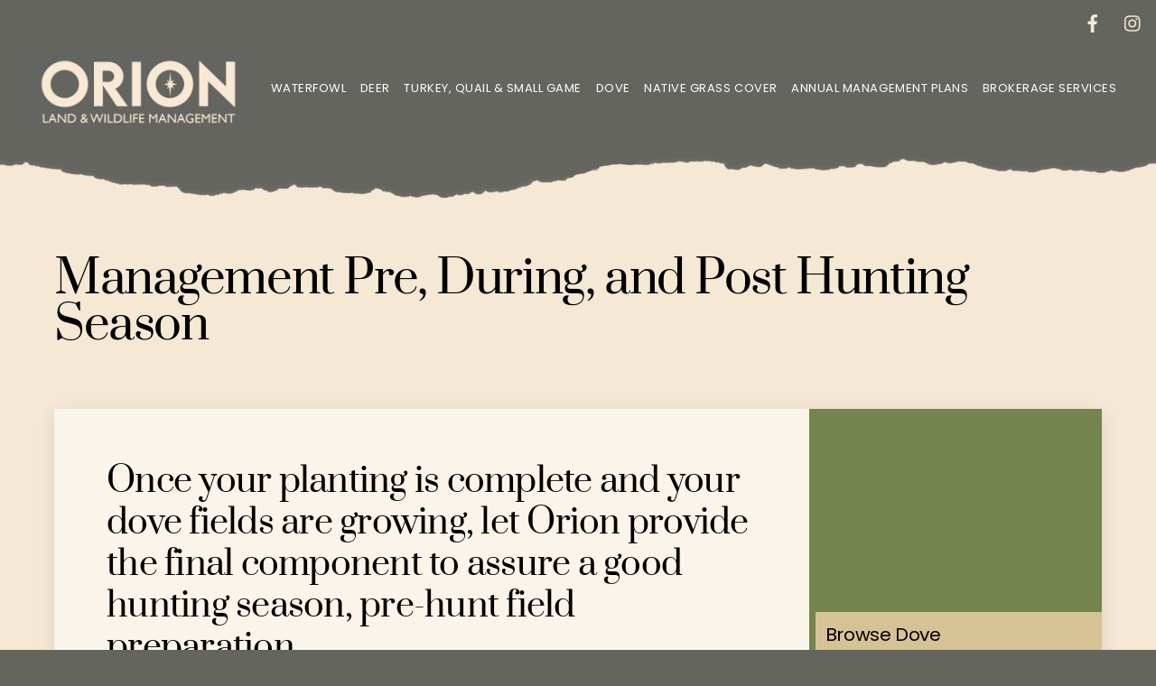

--- FILE ---
content_type: text/html;charset=UTF-8
request_url: https://www.orionwildlife.com/dove/management-pre-during-and-post-hunting-season/
body_size: 54990
content:
<!--THEMIFY CACHE--><!DOCTYPE html><html lang="en-US"><head><meta charset="UTF-8"><meta name="viewport" content="width=device-width, initial-scale=1, minimum-scale=1"><title>Management Pre, During, and Post Hunting Season &#8211; Orion Wildlife</title><meta name='robots' content='max-image-preview:large' /><style id="tf_lazy_style"> [data-tf-src]{
 opacity:0
 }
 .tf_svg_lazy{
 transition:filter .3s linear!important;filter:blur(25px);opacity:1;
 transform:translateZ(0)
 }
 .tf_svg_lazy_loaded{
 filter:blur(0)
 }
 .module[data-lazy],.module[data-lazy] .ui,.module_row[data-lazy]:not(.tb_first),.module_row[data-lazy]:not(.tb_first)>.row_inner,.module_row:not(.tb_first) .module_column[data-lazy],.module_row:not(.tb_first) .module_subrow[data-lazy],.module_subrow[data-lazy]>.subrow_inner{
 background-image:none!important
 }
 </style><noscript><style>[data-tf-src]{
 display:none!important
 }
 .tf_svg_lazy{
 filter:none!important;
 opacity:1!important
 }</style></noscript><style id="tf_lazy_common"> /*chrome bug,prevent run transition on the page loading*/
 body:not(.page-loaded),body:not(.page-loaded) #header,body:not(.page-loaded) a,body:not(.page-loaded) img,body:not(.page-loaded) figure,body:not(.page-loaded) div,body:not(.page-loaded) i,body:not(.page-loaded) li,body:not(.page-loaded) span,body:not(.page-loaded) ul{
 animation:none!important;
 transition:none!important
 }
 body:not(.page-loaded) #main-nav li .sub-menu{
 display:none
 }
 img{
 max-width:100%;
 height:auto
 }
 .tf_fa{display:inline-block;width:1em;height:1em;stroke-width:0;stroke:currentColor;overflow:visible;fill:currentColor;pointer-events:none;vertical-align:middle}#tf_svg symbol{overflow:visible}.tf_lazy{position:relative;visibility:visible;display:block;opacity:.3}.wow .tf_lazy{visibility:hidden;opacity:1;position:static;display:inline}div.tf_audio_lazy audio{visibility:hidden;height:0;display:inline}.mejs-container{visibility:visible}.tf_iframe_lazy{transition:opacity .3s ease-in-out;min-height:10px}.tf_carousel .tf_swiper-wrapper{display:flex}.tf_carousel .tf_swiper-slide{flex-shrink:0;opacity:0}.tf_carousel .tf_lazy{contain:none}.tf_swiper-wrapper>br,.tf_lazy.tf_swiper-wrapper .tf_lazy:after,.tf_lazy.tf_swiper-wrapper .tf_lazy:before{display:none}.tf_lazy:after,.tf_lazy:before{content:'';display:inline-block;position:absolute;width:10px!important;height:10px!important;margin:0 3px;top:50%!important;right:50%!important;left:auto!important;border-radius:100%;background-color:currentColor;visibility:visible;animation:tf-hrz-loader infinite .75s cubic-bezier(.2,.68,.18,1.08)}.tf_lazy:after{width:6px!important;height:6px!important;right:auto!important;left:50%!important;margin-top:3px;animation-delay:-.4s}@keyframes tf-hrz-loader{0%{transform:scale(1);opacity:1}50%{transform:scale(.1);opacity:.6}100%{transform:scale(1);opacity:1}}.tf_lazy_lightbox{position:fixed;background:rgba(11,11,11,.8);color:#ccc;top:0;left:0;display:flex;align-items:center;justify-content:center;z-index:999}.tf_lazy_lightbox .tf_lazy:after,.tf_lazy_lightbox .tf_lazy:before{background:#fff}.tf_video_lazy video{width:100%;height:100%;position:static;object-fit:cover}
 </style><noscript><style>body:not(.page-loaded) #main-nav li .sub-menu{
 display:block
 }</style></noscript><link rel="prefetch" href="https://www.orionwildlife.com/wp-content/themes/themify-ultra/js/themify.script.min.js?ver=5.7.4" as="script" importance="low"/><link rel="prefetch" href="https://www.orionwildlife.com/wp-content/themes/themify-ultra/themify/js/modules/themify.sidemenu.min.js?ver=5.6.7" as="script" importance="low"/><link rel="preload" href="https://www.orionwildlife.com/wp-content/themes/themify-ultra/themify/themify-builder/js/themify.builder.script.min.js?ver=5.6.7" as="script" importance="low"/><link rel="preload" href="https://www.orionwildlife.com/wp-content/uploads/OrionNewLogo11-color-e1648558460736.jpg" as="image"/><link rel="prefetch" href="https://www.orionwildlife.com/wp-content/themes/themify-ultra/themify/themify-builder/js/modules/menu.min.js?ver=5.6.7" as="script" importance="low"/><link rel="preload" href="https://www.orionwildlife.com/wp-content/uploads/OrionNewLogoSquareSplit-ColorDark_transparent.png" as="image"/><link rel="preload" href="https://fonts.gstatic.com/s/poppins/v24/pxiGyp8kv8JHgFVrJJLucHtA.woff2" as="font" type="font/woff2" crossorigin importance="high"/><link rel="preload" href="https://fonts.gstatic.com/s/poppins/v24/pxiDyp8kv8JHgFVrJJLmr19VF9eO.woff2" as="font" type="font/woff2" crossorigin importance="high"/><link rel="preload" href="https://fonts.gstatic.com/s/poppins/v24/pxiDyp8kv8JHgFVrJJLmy15VF9eO.woff2" as="font" type="font/woff2" crossorigin importance="high"/><link rel="preload" href="https://fonts.gstatic.com/s/poppins/v24/pxiEyp8kv8JHgFVrJJfecg.woff2" as="font" type="font/woff2" crossorigin importance="high"/><link rel="preload" href="https://fonts.gstatic.com/s/poppins/v24/pxiByp8kv8JHgFVrLEj6Z1xlFQ.woff2" as="font" type="font/woff2" crossorigin importance="high"/><link rel="preload" href="https://fonts.gstatic.com/s/poppins/v24/pxiByp8kv8JHgFVrLCz7Z1xlFQ.woff2" as="font" type="font/woff2" crossorigin importance="high"/><link rel="preload" href="https://fonts.gstatic.com/s/prata/v22/6xKhdSpbNNCT-sWPCm4.woff2" as="font" type="font/woff2" crossorigin importance="high"/><link rel="preload" importance="high" href="https://www.orionwildlife.com/wp-content/uploads/themify-concate/687411196/themify-116941324.min.css" as="style"><link importance="high" id="themify_concate-css" rel="stylesheet" href="https://www.orionwildlife.com/wp-content/uploads/themify-concate/687411196/themify-116941324.min.css"><link rel="preconnect" href="https://fonts.gstatic.com" crossorigin/><link rel="dns-prefetch" href="//www.google-analytics.com"/><link rel="alternate" type="application/rss+xml" title="Orion Wildlife &raquo; Feed" href="https://www.orionwildlife.com/feed/" /><link rel="alternate" type="application/rss+xml" title="Orion Wildlife &raquo; Comments Feed" href="https://www.orionwildlife.com/comments/feed/" /><link rel="alternate" title="oEmbed (JSON)" type="application/json+oembed" href="https://www.orionwildlife.com/wp-json/oembed/1.0/embed?url=https%3A%2F%2Fwww.orionwildlife.com%2Fdove%2Fmanagement-pre-during-and-post-hunting-season%2F" /><link rel="alternate" title="oEmbed (XML)" type="text/xml+oembed" href="https://www.orionwildlife.com/wp-json/oembed/1.0/embed?url=https%3A%2F%2Fwww.orionwildlife.com%2Fdove%2Fmanagement-pre-during-and-post-hunting-season%2F&#038;format=xml" /><style id='wp-img-auto-sizes-contain-inline-css'>img:is([sizes=auto i],[sizes^="auto," i]){contain-intrinsic-size:3000px 1500px}
/*# sourceURL=wp-img-auto-sizes-contain-inline-css */</style><style id='classic-theme-styles-inline-css'>/*! This file is auto-generated */
.wp-block-button__link{color:#fff;background-color:#32373c;border-radius:9999px;box-shadow:none;text-decoration:none;padding:calc(.667em + 2px) calc(1.333em + 2px);font-size:1.125em}.wp-block-file__button{background:#32373c;color:#fff;text-decoration:none}
/*# sourceURL=/wp-includes/css/classic-themes.min.css */</style><script src="https://www.orionwildlife.com/wp-includes/js/jquery/jquery.min.js?ver=3.7.1" id="jquery-core-js"></script><link rel="https://api.w.org/" href="https://www.orionwildlife.com/wp-json/" /><link rel="alternate" title="JSON" type="application/json" href="https://www.orionwildlife.com/wp-json/wp/v2/pages/133" /><link rel="EditURI" type="application/rsd+xml" title="RSD" href="https://www.orionwildlife.com/xmlrpc.php?rsd" /><link rel="canonical" href="https://www.orionwildlife.com/dove/management-pre-during-and-post-hunting-season/" /><link rel='shortlink' href='https://www.orionwildlife.com/?p=133' /><style>@keyframes themifyAnimatedBG{
 0%{background-color:#33baab}100%{background-color:#e33b9e}50%{background-color:#4961d7}33.3%{background-color:#2ea85c}25%{background-color:#2bb8ed}20%{background-color:#dd5135}
 }
 .page-loaded .module_row.animated-bg{
 animation:themifyAnimatedBG 30000ms infinite alternate
 }</style><!-- Global site tag (gtag.js) - Google Analytics --><script async src="https://www.googletagmanager.com/gtag/js?id=G-XVM5N7TGPL"></script><script> window.dataLayer = window.dataLayer || [];
 function gtag(){dataLayer.push(arguments);}
 gtag('js', new Date());

 gtag('config', 'G-XVM5N7TGPL');</script><style id="tb_inline_styles">.tb_animation_on{overflow-x:hidden}.themify_builder .wow{visibility:hidden;animation-fill-mode:both}.themify_builder .tf_lax_done{transition-duration:.8s;transition-timing-function:cubic-bezier(.165,.84,.44,1)}[data-sticky-active].tb_sticky_scroll_active{z-index:1}[data-sticky-active].tb_sticky_scroll_active .hide-on-stick{display:none}@media screen and (min-width:1025px){.hide-desktop{width:0!important;height:0!important;padding:0!important;visibility:hidden!important;margin:0!important;display:table-column!important;background:none!important}}@media screen and (min-width:769px) and (max-width:1024px){.hide-tablet_landscape{width:0!important;height:0!important;padding:0!important;visibility:hidden!important;margin:0!important;display:table-column!important;background:none!important}}@media screen and (min-width:481px) and (max-width:768px){.hide-tablet{width:0!important;height:0!important;padding:0!important;visibility:hidden!important;margin:0!important;display:table-column!important;background:none!important}}@media screen and (max-width:480px){.hide-mobile{width:0!important;height:0!important;padding:0!important;visibility:hidden!important;margin:0!important;display:table-column!important;background:none!important}}</style><noscript><style>.themify_builder .wow,.wow .tf_lazy{visibility:visible!important}</style></noscript><style id='global-styles-inline-css'>:root{--wp--preset--aspect-ratio--square: 1;--wp--preset--aspect-ratio--4-3: 4/3;--wp--preset--aspect-ratio--3-4: 3/4;--wp--preset--aspect-ratio--3-2: 3/2;--wp--preset--aspect-ratio--2-3: 2/3;--wp--preset--aspect-ratio--16-9: 16/9;--wp--preset--aspect-ratio--9-16: 9/16;--wp--preset--color--black: #000000;--wp--preset--color--cyan-bluish-gray: #abb8c3;--wp--preset--color--white: #ffffff;--wp--preset--color--pale-pink: #f78da7;--wp--preset--color--vivid-red: #cf2e2e;--wp--preset--color--luminous-vivid-orange: #ff6900;--wp--preset--color--luminous-vivid-amber: #fcb900;--wp--preset--color--light-green-cyan: #7bdcb5;--wp--preset--color--vivid-green-cyan: #00d084;--wp--preset--color--pale-cyan-blue: #8ed1fc;--wp--preset--color--vivid-cyan-blue: #0693e3;--wp--preset--color--vivid-purple: #9b51e0;--wp--preset--gradient--vivid-cyan-blue-to-vivid-purple: linear-gradient(135deg,rgb(6,147,227) 0%,rgb(155,81,224) 100%);--wp--preset--gradient--light-green-cyan-to-vivid-green-cyan: linear-gradient(135deg,rgb(122,220,180) 0%,rgb(0,208,130) 100%);--wp--preset--gradient--luminous-vivid-amber-to-luminous-vivid-orange: linear-gradient(135deg,rgb(252,185,0) 0%,rgb(255,105,0) 100%);--wp--preset--gradient--luminous-vivid-orange-to-vivid-red: linear-gradient(135deg,rgb(255,105,0) 0%,rgb(207,46,46) 100%);--wp--preset--gradient--very-light-gray-to-cyan-bluish-gray: linear-gradient(135deg,rgb(238,238,238) 0%,rgb(169,184,195) 100%);--wp--preset--gradient--cool-to-warm-spectrum: linear-gradient(135deg,rgb(74,234,220) 0%,rgb(151,120,209) 20%,rgb(207,42,186) 40%,rgb(238,44,130) 60%,rgb(251,105,98) 80%,rgb(254,248,76) 100%);--wp--preset--gradient--blush-light-purple: linear-gradient(135deg,rgb(255,206,236) 0%,rgb(152,150,240) 100%);--wp--preset--gradient--blush-bordeaux: linear-gradient(135deg,rgb(254,205,165) 0%,rgb(254,45,45) 50%,rgb(107,0,62) 100%);--wp--preset--gradient--luminous-dusk: linear-gradient(135deg,rgb(255,203,112) 0%,rgb(199,81,192) 50%,rgb(65,88,208) 100%);--wp--preset--gradient--pale-ocean: linear-gradient(135deg,rgb(255,245,203) 0%,rgb(182,227,212) 50%,rgb(51,167,181) 100%);--wp--preset--gradient--electric-grass: linear-gradient(135deg,rgb(202,248,128) 0%,rgb(113,206,126) 100%);--wp--preset--gradient--midnight: linear-gradient(135deg,rgb(2,3,129) 0%,rgb(40,116,252) 100%);--wp--preset--font-size--small: 13px;--wp--preset--font-size--medium: 20px;--wp--preset--font-size--large: 36px;--wp--preset--font-size--x-large: 42px;--wp--preset--spacing--20: 0.44rem;--wp--preset--spacing--30: 0.67rem;--wp--preset--spacing--40: 1rem;--wp--preset--spacing--50: 1.5rem;--wp--preset--spacing--60: 2.25rem;--wp--preset--spacing--70: 3.38rem;--wp--preset--spacing--80: 5.06rem;--wp--preset--shadow--natural: 6px 6px 9px rgba(0, 0, 0, 0.2);--wp--preset--shadow--deep: 12px 12px 50px rgba(0, 0, 0, 0.4);--wp--preset--shadow--sharp: 6px 6px 0px rgba(0, 0, 0, 0.2);--wp--preset--shadow--outlined: 6px 6px 0px -3px rgb(255, 255, 255), 6px 6px rgb(0, 0, 0);--wp--preset--shadow--crisp: 6px 6px 0px rgb(0, 0, 0);}:where(.is-layout-flex){gap: 0.5em;}:where(.is-layout-grid){gap: 0.5em;}body .is-layout-flex{display: flex;}.is-layout-flex{flex-wrap: wrap;align-items: center;}.is-layout-flex > :is(*, div){margin: 0;}body .is-layout-grid{display: grid;}.is-layout-grid > :is(*, div){margin: 0;}:where(.wp-block-columns.is-layout-flex){gap: 2em;}:where(.wp-block-columns.is-layout-grid){gap: 2em;}:where(.wp-block-post-template.is-layout-flex){gap: 1.25em;}:where(.wp-block-post-template.is-layout-grid){gap: 1.25em;}.has-black-color{color: var(--wp--preset--color--black) !important;}.has-cyan-bluish-gray-color{color: var(--wp--preset--color--cyan-bluish-gray) !important;}.has-white-color{color: var(--wp--preset--color--white) !important;}.has-pale-pink-color{color: var(--wp--preset--color--pale-pink) !important;}.has-vivid-red-color{color: var(--wp--preset--color--vivid-red) !important;}.has-luminous-vivid-orange-color{color: var(--wp--preset--color--luminous-vivid-orange) !important;}.has-luminous-vivid-amber-color{color: var(--wp--preset--color--luminous-vivid-amber) !important;}.has-light-green-cyan-color{color: var(--wp--preset--color--light-green-cyan) !important;}.has-vivid-green-cyan-color{color: var(--wp--preset--color--vivid-green-cyan) !important;}.has-pale-cyan-blue-color{color: var(--wp--preset--color--pale-cyan-blue) !important;}.has-vivid-cyan-blue-color{color: var(--wp--preset--color--vivid-cyan-blue) !important;}.has-vivid-purple-color{color: var(--wp--preset--color--vivid-purple) !important;}.has-black-background-color{background-color: var(--wp--preset--color--black) !important;}.has-cyan-bluish-gray-background-color{background-color: var(--wp--preset--color--cyan-bluish-gray) !important;}.has-white-background-color{background-color: var(--wp--preset--color--white) !important;}.has-pale-pink-background-color{background-color: var(--wp--preset--color--pale-pink) !important;}.has-vivid-red-background-color{background-color: var(--wp--preset--color--vivid-red) !important;}.has-luminous-vivid-orange-background-color{background-color: var(--wp--preset--color--luminous-vivid-orange) !important;}.has-luminous-vivid-amber-background-color{background-color: var(--wp--preset--color--luminous-vivid-amber) !important;}.has-light-green-cyan-background-color{background-color: var(--wp--preset--color--light-green-cyan) !important;}.has-vivid-green-cyan-background-color{background-color: var(--wp--preset--color--vivid-green-cyan) !important;}.has-pale-cyan-blue-background-color{background-color: var(--wp--preset--color--pale-cyan-blue) !important;}.has-vivid-cyan-blue-background-color{background-color: var(--wp--preset--color--vivid-cyan-blue) !important;}.has-vivid-purple-background-color{background-color: var(--wp--preset--color--vivid-purple) !important;}.has-black-border-color{border-color: var(--wp--preset--color--black) !important;}.has-cyan-bluish-gray-border-color{border-color: var(--wp--preset--color--cyan-bluish-gray) !important;}.has-white-border-color{border-color: var(--wp--preset--color--white) !important;}.has-pale-pink-border-color{border-color: var(--wp--preset--color--pale-pink) !important;}.has-vivid-red-border-color{border-color: var(--wp--preset--color--vivid-red) !important;}.has-luminous-vivid-orange-border-color{border-color: var(--wp--preset--color--luminous-vivid-orange) !important;}.has-luminous-vivid-amber-border-color{border-color: var(--wp--preset--color--luminous-vivid-amber) !important;}.has-light-green-cyan-border-color{border-color: var(--wp--preset--color--light-green-cyan) !important;}.has-vivid-green-cyan-border-color{border-color: var(--wp--preset--color--vivid-green-cyan) !important;}.has-pale-cyan-blue-border-color{border-color: var(--wp--preset--color--pale-cyan-blue) !important;}.has-vivid-cyan-blue-border-color{border-color: var(--wp--preset--color--vivid-cyan-blue) !important;}.has-vivid-purple-border-color{border-color: var(--wp--preset--color--vivid-purple) !important;}.has-vivid-cyan-blue-to-vivid-purple-gradient-background{background: var(--wp--preset--gradient--vivid-cyan-blue-to-vivid-purple) !important;}.has-light-green-cyan-to-vivid-green-cyan-gradient-background{background: var(--wp--preset--gradient--light-green-cyan-to-vivid-green-cyan) !important;}.has-luminous-vivid-amber-to-luminous-vivid-orange-gradient-background{background: var(--wp--preset--gradient--luminous-vivid-amber-to-luminous-vivid-orange) !important;}.has-luminous-vivid-orange-to-vivid-red-gradient-background{background: var(--wp--preset--gradient--luminous-vivid-orange-to-vivid-red) !important;}.has-very-light-gray-to-cyan-bluish-gray-gradient-background{background: var(--wp--preset--gradient--very-light-gray-to-cyan-bluish-gray) !important;}.has-cool-to-warm-spectrum-gradient-background{background: var(--wp--preset--gradient--cool-to-warm-spectrum) !important;}.has-blush-light-purple-gradient-background{background: var(--wp--preset--gradient--blush-light-purple) !important;}.has-blush-bordeaux-gradient-background{background: var(--wp--preset--gradient--blush-bordeaux) !important;}.has-luminous-dusk-gradient-background{background: var(--wp--preset--gradient--luminous-dusk) !important;}.has-pale-ocean-gradient-background{background: var(--wp--preset--gradient--pale-ocean) !important;}.has-electric-grass-gradient-background{background: var(--wp--preset--gradient--electric-grass) !important;}.has-midnight-gradient-background{background: var(--wp--preset--gradient--midnight) !important;}.has-small-font-size{font-size: var(--wp--preset--font-size--small) !important;}.has-medium-font-size{font-size: var(--wp--preset--font-size--medium) !important;}.has-large-font-size{font-size: var(--wp--preset--font-size--large) !important;}.has-x-large-font-size{font-size: var(--wp--preset--font-size--x-large) !important;}
/*# sourceURL=global-styles-inline-css */</style></head><body class="wp-singular page-template-default page page-id-133 page-child parent-pageid-92 wp-theme-themify-ultra wp-child-theme-themify-ultra-child skin-lifestyle sidebar-none default_width no-home tb_animation_on ready-view header-top-bar fixed-header-enabled footer-left-col tagline-off search-off filter-hover-none filter-featured-only sidemenu-active no-rounded-image no-rounded-input"><a class="screen-reader-text skip-to-content" href="#content">Skip to content</a><div id="pagewrap" class="tf_box hfeed site"><div id="headerwrap" class=' tf_box tf_w'><div class="header-icons tf_hide"><a id="menu-icon" class="tf_inline_b tf_text_dec" href="#mobile-menu" aria-label="Menu"><span class="menu-icon-inner tf_inline_b tf_vmiddle tf_overflow"></span><span class="screen-reader-text">Menu</span></a></div><header id="header" class="tf_box pagewidth tf_clearfix" itemscope="itemscope" itemtype="https://schema.org/WPHeader"><!-- hook content: themify_header_start --><div class="tb_layout_part_wrap tf_w"><!--themify_builder_content--><div class="themify_builder_content themify_builder_content-636 themify_builder not_editable_builder" data-postid="636"><!-- module_row --><div data-css_id="7c3o123" data-lazy="1" class="module_row themify_builder_row fullwidth tb_7c3o123 tb_first tf_clearfix" ><div class="row_inner col_align_top col-count-1 tf_box tf_w tf_rel"><div data-lazy="1" class="module_column tb-column col-full first tb_x0d9124 tf_box"><div class="tb-column-inner tf_box tf_w"><!-- module widget --><div class="module module-widget tb_hazi778 " data-lazy="1"><div class="widget themify-social-links"><ul class="social-links horizontal"><li class="social-link-item facebook font-icon icon-medium"><a href="https://www.facebook.com/Orion-Land-Wildlife-Management-100512749253197" aria-label="facebook" target="_blank" rel="noopener"><em style="color:rgba(245, 232, 213, 1);"><svg aria-label="Facebook" role="img" class="tf_fa tf-fab-facebook"><use href="#tf-fab-facebook"></use></svg></em></a></li><!-- /themify-link-item --><li class="social-link-item instagram font-icon icon-medium"><a href="https://www.instagram.com/orionwildlife" aria-label="instagram" target="_blank" rel="noopener"><em style="color:rgba(245, 232, 213, 1);"><svg aria-label="Instagram" role="img" class="tf_fa tf-fab-instagram"><use href="#tf-fab-instagram"></use></svg></em></a></li><!-- /themify-link-item --></ul></div></div><!-- /module widget --></div></div></div><!-- /row_inner --></div><!-- /module_row --></div><!--/themify_builder_content--></div><!-- /hook content: themify_header_start --><div class="header-bar tf_box"><div id="site-logo"><a href="https://www.orionwildlife.com" title="Orion Wildlife"><img src="https://www.orionwildlife.com/wp-content/uploads/OrionNewLogo11-color-e1648558460736.jpg" alt="Orion Wildlife" title="OrionNewLogo11-color" width="250" height="" class="site-logo-image" data-tf-not-load="1" importance="high"></a></div></div><!-- /.header-bar --><div id="mobile-menu" class="sidemenu sidemenu-off tf_scrollbar"><div class="navbar-wrapper tf_clearfix"><div class="social-widget tf_inline_b tf_vmiddle"></div><!-- /.social-widget --><nav id="main-nav-wrap" itemscope="itemscope" itemtype="https://schema.org/SiteNavigationElement"><ul id="main-nav" class="main-nav tf_clearfix tf_box"><li class="menu-item-page-86 menu-item menu-item-type-post_type menu-item-object-page menu-item-has-children has-sub-menu menu-item-160" aria-haspopup="true"><a href="https://www.orionwildlife.com/waterfowl/">Waterfowl<span class="child-arrow"></span></a><ul class="sub-menu"><li class="menu-item-page-98 menu-item menu-item-type-post_type menu-item-object-page menu-item-163 menu-page-98-parent-160" ><a href="https://www.orionwildlife.com/waterfowl/impoundment-construction/">Impoundment Construction</a></li><li class="menu-item-page-100 menu-item menu-item-type-post_type menu-item-object-page menu-item-164 menu-page-100-parent-160" ><a href="https://www.orionwildlife.com/waterfowl/impoundment-planting/">Impoundment Planting</a></li><li class="menu-item-page-102 menu-item menu-item-type-post_type menu-item-object-page menu-item-165 menu-page-102-parent-160" ><a href="https://www.orionwildlife.com/waterfowl/wells-water-delivery-systems-power-delivery/">Wells, Water Delivery Systems &#038; Power Delivery</a></li><li class="menu-item-page-104 menu-item menu-item-type-post_type menu-item-object-page menu-item-162 menu-page-104-parent-160" ><a href="https://www.orionwildlife.com/waterfowl/blind-construction-placement-bushing/">Blind Construction, Placement &#038; Bushing</a></li><li class="menu-item-page-106 menu-item menu-item-type-post_type menu-item-object-page menu-item-161 menu-page-106-parent-160" ><a href="https://www.orionwildlife.com/waterfowl/annual-farm-management-plan-waterfowl/">Annual Farm Management Plan – Waterfowl</a></li></ul></li><li class="menu-item-page-88 menu-item menu-item-type-post_type menu-item-object-page menu-item-has-children has-sub-menu menu-item-156" aria-haspopup="true"><a href="https://www.orionwildlife.com/deer/">Deer<span class="child-arrow"></span></a><ul class="sub-menu"><li class="menu-item-page-108 menu-item menu-item-type-post_type menu-item-object-page menu-item-168 menu-page-108-parent-156" ><a href="https://www.orionwildlife.com/deer/field-edge-food-plots/">Field-Edge Food Plots</a></li><li class="menu-item-page-110 menu-item menu-item-type-post_type menu-item-object-page menu-item-169 menu-page-110-parent-156" ><a href="https://www.orionwildlife.com/deer/forested-food-plots/">Forested Food Plots</a></li><li class="menu-item-page-112 menu-item menu-item-type-post_type menu-item-object-page menu-item-170 menu-page-112-parent-156" ><a href="https://www.orionwildlife.com/deer/forested-roadways-and-clearings/">Forested Roadways and Clearings</a></li><li class="menu-item-page-114 menu-item menu-item-type-post_type menu-item-object-page menu-item-171 menu-page-114-parent-156" ><a href="https://www.orionwildlife.com/deer/native-warm-season-grass-planting/">Native Warm Season Grass Planting</a></li><li class="menu-item-page-116 menu-item menu-item-type-post_type menu-item-object-page menu-item-167 menu-page-116-parent-156" ><a href="https://www.orionwildlife.com/deer/deer-stand-placement/">Deer Stand Placement</a></li><li class="menu-item-page-118 menu-item menu-item-type-post_type menu-item-object-page menu-item-166 menu-page-118-parent-156" ><a href="https://www.orionwildlife.com/deer/annual-farm-management-plan-deer/">Annual Farm Management Plan – Deer</a></li></ul></li><li class="menu-item-page-90 menu-item menu-item-type-post_type menu-item-object-page menu-item-has-children has-sub-menu menu-item-159" aria-haspopup="true"><a href="https://www.orionwildlife.com/turkey-quail-small-game/">Turkey, Quail &#038; Small Game<span class="child-arrow"></span></a><ul class="sub-menu"><li class="menu-item-page-123 menu-item menu-item-type-post_type menu-item-object-page menu-item-173 menu-page-123-parent-159" ><a href="https://www.orionwildlife.com/turkey-quail-small-game/field-edge-food-plots/">Field-Edge Food Plots</a></li><li class="menu-item-page-125 menu-item menu-item-type-post_type menu-item-object-page menu-item-174 menu-page-125-parent-159" ><a href="https://www.orionwildlife.com/turkey-quail-small-game/native-warm-season-grass-planting/">Native Warm Season Grass Planting</a></li><li class="menu-item-page-127 menu-item menu-item-type-post_type menu-item-object-page menu-item-172 menu-page-127-parent-159" ><a href="https://www.orionwildlife.com/turkey-quail-small-game/annual-farm-management-plan-for-turkey-quail-and-small-game/">Annual Farm Management Plan For Turkey, Quail and Small Game</a></li></ul></li><li class="menu-item-page-92 menu-item menu-item-type-post_type menu-item-object-page current-page-ancestor current-menu-ancestor current-menu-parent current-page-parent current_page_parent current_page_ancestor menu-item-has-children has-sub-menu menu-item-157" aria-haspopup="true"><a href="https://www.orionwildlife.com/dove/">Dove<span class="child-arrow"></span></a><ul class="sub-menu"><li class="menu-item-page-129 menu-item menu-item-type-post_type menu-item-object-page menu-item-175 menu-page-129-parent-157" ><a href="https://www.orionwildlife.com/dove/dove-field-location-and-design/">Dove Field Location and Design</a></li><li class="menu-item-page-131 menu-item menu-item-type-post_type menu-item-object-page menu-item-177 menu-page-131-parent-157" ><a href="https://www.orionwildlife.com/dove/planting-and-weed-control/">Planting and Weed Control</a></li><li class="menu-item-page-133 menu-item menu-item-type-post_type menu-item-object-page current-menu-item page_item page-item-133 current_page_item menu-item-176 menu-page-133-parent-157" ><a href="https://www.orionwildlife.com/dove/management-pre-during-and-post-hunting-season/">Management Pre, During, and Post Hunting Season</a></li></ul></li><li class="menu-item-page-94 menu-item menu-item-type-post_type menu-item-object-page menu-item-has-children has-sub-menu menu-item-158" aria-haspopup="true"><a href="https://www.orionwildlife.com/native-grass-cover/">Native Grass Cover<span class="child-arrow"></span></a><ul class="sub-menu"><li class="menu-item-page-135 menu-item menu-item-type-post_type menu-item-object-page menu-item-180 menu-page-135-parent-158" ><a href="https://www.orionwildlife.com/native-grass-cover/species-selection-and-planting/">Species Selection and Planting</a></li><li class="menu-item-page-137 menu-item menu-item-type-post_type menu-item-object-page menu-item-178 menu-page-137-parent-158" ><a href="https://www.orionwildlife.com/native-grass-cover/herbicide-application/">Herbicide Application</a></li></ul></li><li class="menu-item-page-96 menu-item menu-item-type-post_type menu-item-object-page menu-item-has-children has-sub-menu menu-item-155" aria-haspopup="true"><a href="https://www.orionwildlife.com/annual-management-plans/">Annual Management Plans<span class="child-arrow"></span></a><ul class="sub-menu"><li class="menu-item-page-141 menu-item menu-item-type-post_type menu-item-object-page menu-item-184 menu-page-141-parent-155" ><a href="https://www.orionwildlife.com/annual-management-plans/overall-farming-operation/">Overall Farming Operation</a></li><li class="menu-item-page-143 menu-item menu-item-type-post_type menu-item-object-page menu-item-182 menu-page-143-parent-155" ><a href="https://www.orionwildlife.com/annual-management-plans/custom-harvesting-plans-to-provide-winter-forage/">Custom Harvesting Plans to Provide Winter Forage</a></li><li class="menu-item-page-145 menu-item menu-item-type-post_type menu-item-object-page menu-item-185 menu-page-145-parent-155" ><a href="https://www.orionwildlife.com/annual-management-plans/conservation-program-assistance/">Conservation Program Assistance</a></li><li class="menu-item-page-147 menu-item menu-item-type-post_type menu-item-object-page menu-item-181 menu-page-147-parent-155" ><a href="https://www.orionwildlife.com/annual-management-plans/conservation-easement-assistance/">Conservation Easement Assistance</a></li><li class="menu-item-page-149 menu-item menu-item-type-post_type menu-item-object-page menu-item-183 menu-page-149-parent-155" ><a href="https://www.orionwildlife.com/annual-management-plans/farm-access-roads-drainage-and-landscaping/">Farm Access, Roads &#038; Drainage, and Landscaping</a></li><li class="menu-item-page-139 menu-item menu-item-type-post_type menu-item-object-page menu-item-581 menu-page-139-parent-155" ><a href="https://www.orionwildlife.com/annual-management-plans/prescribed-burn-planning/">Prescribed Burn Planning</a></li></ul></li><li class="menu-item-custom-644 menu-item menu-item-type-custom menu-item-object-custom menu-item-has-children has-sub-menu menu-item-644" aria-haspopup="true"><a href="#">Brokerage Services<span class="child-arrow"></span></a><ul class="sub-menu"><li class="menu-item-page-610 menu-item menu-item-type-post_type menu-item-object-page menu-item-653 menu-page-610-parent-644" ><a href="https://www.orionwildlife.com/brokerage-services/">Orion x The Land Group</a></li><li class="menu-item-custom-645 menu-item menu-item-type-custom menu-item-object-custom menu-item-645 menu-custom-645-parent-644" ><a target="_blank" href="https://search.thelandgroup.com/idx/search/advanced">Inventory</a></li><li class="menu-item-custom-646 menu-item menu-item-type-custom menu-item-object-custom menu-item-646 menu-custom-646-parent-644" ><a target="_blank" href="https://thelandgroup.com/we-sell-dirt/">Start Your Land Search</a></li></ul></li></ul></nav><!-- /#main-nav-wrap --></div><!-- /header-widgets --><a id="menu-icon-close" aria-label="Close menu" class="tf_close tf_hide" href="#"><span class="screen-reader-text">Close Menu</span></a></div><!-- #mobile-menu --><!-- /#mobile-menu --></header><!-- /#header --><!-- hook content: themify_header_after --><div class="tb_layout_part_wrap tf_w"><!--themify_builder_content--><div class="themify_builder_content themify_builder_content-190 themify_builder not_editable_builder" data-postid="190"><!-- module_row --><div data-lazy="1" class="module_row themify_builder_row fullcover tb_k0ju471 tf_clearfix" ><div class="row_inner col_align_top col-count-1 tf_box tf_w tf_rel"><div data-lazy="1" class="module_column tb-column col-full first tb_jyvd472 tf_box"></div></div><!-- /row_inner --></div><!-- /module_row --></div><!--/themify_builder_content--></div><!-- /hook content: themify_header_after --></div><!-- /#headerwrap --><div id="body" class="tf_box tf_clear tf_mw tf_clearfix"><!-- layout-container --><div id="layout" class="pagewidth tf_box tf_clearfix"><!-- content --><main id="content" class="tf_box tf_clearfix"><div id="page-133" class="type-page"><!-- page-title --><time datetime="2022-02-25"></time><h1 itemprop="name" class="page-title">Management Pre, During, and Post Hunting Season </h1><div class="page-content entry-content"><!--themify_builder_content--><div id="themify_builder_content-133" data-postid="133" class="themify_builder_content themify_builder_content-133 themify_builder tf_clear"><!-- module_row --><div data-lazy="1" class="module_row themify_builder_row tb_fipu344 tf_clearfix" ><div class="row_inner col_align_top col-count-1 tf_box tf_w tf_rel"><div data-lazy="1" class="module_column tb-column col-full first tb_o3xc345 repeat tf_box"><div class="tb-column-inner tf_box tf_w"><div data-lazy="1" class="module_subrow themify_builder_sub_row repeat tb_u15v346 tf_w tf_clearfix"><div class="subrow_inner col_align_middle gutter-none col-count-2 tf_box tf_w" data-basecol="2" data-col_mobile="column-full"><div style="width: 72.06%" data-lazy="1" class="sub_column module_column tf_box col2-1 first tb_cx6f346 repeat" ><div class="tb-column-inner tf_box tf_w"><!-- module fancy heading --><div class="module module-fancy-heading tb_wz6g347 tb_hide_divider" data-lazy="1"><h2 class="fancy-heading tf_textl"><span class="main-head tf_block">Once your planting is complete and your dove fields are growing, let Orion provide the final component to assure a good hunting season, pre-hunt field preparation. </span><span class="sub-head tf_block tf_rel"></span></h2></div><!-- /module fancy heading --><!-- module text --><div class="module module-text tb_s5x0347 " data-lazy="1"><div class="tb_text_wrap"><p>During the late summer your dove field should be kept weed free with spot spraying. Fresh dirt strips should be maintained to provide using dove with grit. And alternative crop strips should be mowed or control burned to provide starter seed. Once the sunflower seed heads have dried, Orion can provide custom mowing or forage chopping to distribute seed over your fields. Orion also offers full field herbicide burn-down service with the use of hi-boy sprayers you prefer your field fully brown at the start of hunting season.</p></div></div><!-- /module text --><!-- module gallery --><div class="module gallery module-gallery tb_yyb6347 layout-slider " data-lazy="1"><div class="tf_swiper-container tf_carousel themify_builder_slider tf_rel tf_overflow"
 data-pager="0"
 data-lazy="1" data-thumbs="tb_yyb6347_thumbs"
 data-effect="cube" 
 data-css_url="https://www.orionwildlife.com/wp-content/themes/themify-ultra/themify/themify-builder/css/modules/sliders/carousel.css,https://www.orionwildlife.com/wp-content/themes/themify-ultra/themify/themify-builder/css/modules/sliders/gallery.css"
 data-auto="4"
 data-pause_hover="0"
 data-controller="0"
 data-speed="1"
 data-wrapvar="1"
 data-slider_nav="0"
 data-height="variable"
 ><div class="tf_swiper-wrapper tf_lazy tf_rel tf_w tf_h tf_textc"><div class="tf_swiper-slide"><div class="slide-inner-wrap"><div class="tf_lazy slide-image gallery-icon"><img fetchpriority="high" decoding="async" width="741" height="300" src="https://www.orionwildlife.com/wp-content/uploads/dove-management-0.jpg" class="wp-post-image wp-image-439" title="dove-management-0" data-tf-not-load="1" alt="dove-management-0" srcset="https://www.orionwildlife.com/wp-content/uploads/dove-management-0.jpg 741w, https://www.orionwildlife.com/wp-content/uploads/dove-management-0-300x121.jpg 300w" sizes="(max-width: 741px) 100vw, 741px" /></div></div></div><div class="tf_swiper-slide"><div class="slide-inner-wrap"><div class="tf_lazy slide-image gallery-icon"><img decoding="async" width="741" height="300" src="https://www.orionwildlife.com/wp-content/uploads/dove-management-1.jpg" class="wp-post-image wp-image-440" title="dove-management-1" data-tf-not-load="1" alt="dove-management-1" srcset="https://www.orionwildlife.com/wp-content/uploads/dove-management-1.jpg 741w, https://www.orionwildlife.com/wp-content/uploads/dove-management-1-300x121.jpg 300w" sizes="(max-width: 741px) 100vw, 741px" /></div></div></div><div class="tf_swiper-slide"><div class="slide-inner-wrap"><div class="tf_lazy slide-image gallery-icon"><img decoding="async" width="741" height="300" src="https://www.orionwildlife.com/wp-content/uploads/dove-management-2-1.jpg" class="wp-post-image wp-image-441" title="dove-management-2" data-tf-not-load="1" alt="dove-management-2" srcset="https://www.orionwildlife.com/wp-content/uploads/dove-management-2-1.jpg 741w, https://www.orionwildlife.com/wp-content/uploads/dove-management-2-1-300x121.jpg 300w" sizes="(max-width: 741px) 100vw, 741px" /></div></div></div><div class="tf_swiper-slide"><div class="slide-inner-wrap"><div class="tf_lazy slide-image gallery-icon"><img decoding="async" width="741" height="300" src="https://www.orionwildlife.com/wp-content/uploads/dove-management-3.jpg" class="wp-post-image wp-image-442" title="dove-management-3" data-tf-not-load="1" alt="dove-management-3" srcset="https://www.orionwildlife.com/wp-content/uploads/dove-management-3.jpg 741w, https://www.orionwildlife.com/wp-content/uploads/dove-management-3-300x121.jpg 300w" sizes="(max-width: 741px) 100vw, 741px" /></div></div></div></div></div></div><!-- /module gallery --></div></div><div style="width: 27.94%" data-lazy="1" class="sub_column module_column tf_box col2-1 last tb_6y4r347 fullcover" ><div class="tb-column-inner tf_box tf_w"><!-- module menu --><div class="module module-menu tb_bm2i348 mobile-menu-slide tf_textl" data-menu-style="mobile-menu-slide" data-menu-breakpoint="0" data-element-id="tb_bm2i348" data-lazy="1"><h3 class="module-title">Browse Dove</h3><div class="module-menu-container tf_textl"><ul id="menu-submenu-dove" class="ui tf_clearfix nav tf_rel vertical transparent "><li id="menu-item-419" class="menu-item-page-129 menu-item menu-item-type-post_type menu-item-object-page menu-item-419"><a href="https://www.orionwildlife.com/dove/dove-field-location-and-design/">Dove Field Location and Design</a></li><li id="menu-item-421" class="menu-item-page-131 menu-item menu-item-type-post_type menu-item-object-page menu-item-421"><a href="https://www.orionwildlife.com/dove/planting-and-weed-control/">Planting and Weed Control</a></li><li id="menu-item-420" class="menu-item-page-133 menu-item menu-item-type-post_type menu-item-object-page current-menu-item page_item page-item-133 current_page_item menu-item-420"><a href="https://www.orionwildlife.com/dove/management-pre-during-and-post-hunting-season/" aria-current="page">Management Pre, During, and Post Hunting Season</a></li></ul></div><style>.mobile-menu-module[data-module="tb_bm2i348"] {
 right: -300px;
 }</style></div><!-- /module menu --></div></div></div></div><!-- /themify_builder_sub_row --></div></div></div><!-- /row_inner --></div><!-- /module_row --></div><!--/themify_builder_content--><!-- /comments --></div><!-- /.post-content --></div><!-- /.type-page --></main><!-- /content --></div><!-- /layout-container --><!-- hook content: themify_layout_after --><div class="tb_layout_part_wrap tf_w"><!--themify_builder_content--><div class="themify_builder_content themify_builder_content-231 themify_builder not_editable_builder" data-postid="231"><!-- module_row --><div data-lazy="1" class="module_row themify_builder_row repeat-x tb_8rpi301 tf_clearfix" ><div class="row_inner col_align_top col-count-1 tf_box tf_w tf_rel"><div data-lazy="1" class="module_column tb-column col-full first tb_ijaw030 tf_box"></div></div><!-- /row_inner --></div><!-- /module_row --></div><!--/themify_builder_content--></div><!-- /hook content: themify_layout_after --></div><!-- /body --><div id="footerwrap" class="tf_box tf_clear "><footer id="footer" class="tf_box pagewidth tf_scrollbar tf_rel tf_clearfix" itemscope="itemscope" itemtype="https://schema.org/WPFooter"><div class="back-top tf_textc tf_clearfix back-top-float back-top-hide"><div class="arrow-up"><a aria-label="Back to top" href="#header"><span class="screen-reader-text">Back To Top</span></a></div></div><div class="main-col first tf_clearfix"><div class="footer-left-wrap first"><div class="footer-logo-wrapper tf_clearfix"><div id="footer-logo"><a href="https://www.orionwildlife.com" title="Orion Wildlife"><img src="https://www.orionwildlife.com/wp-content/uploads/OrionNewLogoSquareSplit-ColorDark_transparent.png" alt="Orion Wildlife" title="OrionNewLogoSquareSplit-ColorDark_transparent" width="170" height="" class="site-logo-image" data-tf-not-load="1" importance="high"></a></div><!-- /footer-logo --></div><div class="social-widget tf_inline_b tf_vmiddle"><div id="text-1013" class="widget widget_text"><div class="textwidget"><p><strong>Mailing Address:</strong><br />PO Box 220<br />Quantico, Maryland 21856</p><p><strong>Shipping Address:</strong><br />6396 Cherrywalk Road<br />Quantico, Maryland 21856</p><p><strong>Phone Numbers:</strong><br />Wireless &#8211; 443.223.4111</p></div></div><div id="themify-social-links-1014" class="widget themify-social-links"><ul class="social-links horizontal"><li class="social-link-item facebook font-icon icon-large"><a href="https://www.facebook.com/Orion-Land-Wildlife-Management-100512749253197" aria-label="facebook" target="_blank" rel="noopener"><em style="color:rgba(245, 232, 213, 1);"><svg aria-label="Facebook" role="img" class="tf_fa tf-fab-facebook"><use href="#tf-fab-facebook"></use></svg></em></a></li><!-- /themify-link-item --><li class="social-link-item instagram font-icon icon-large"><a href="https://www.instagram.com/orionwildlife" aria-label="instagram" target="_blank" rel="noopener"><em style="color:rgba(245, 232, 213, 1);"><svg aria-label="Instagram" role="img" class="tf_fa tf-fab-instagram"><use href="#tf-fab-instagram"></use></svg></em></a></li><!-- /themify-link-item --></ul></div></div><!-- /.social-widget --></div><div class="footer-right-wrap"><div class="footer-nav-wrap"></div><!-- /.footer-nav-wrap --></div></div><div class="section-col tf_clearfix"><div class="footer-widgets-wrap"><div class="footer-widgets tf_clearfix"><div class="col3-1 first tf_box tf_float"><div id="nav_menu-1004" class="widget widget_nav_menu"><h4 class="widgettitle">Browse Management:</h4><div class="menu-footer-navigation-container"><ul id="menu-footer-navigation" class="menu"><li id="menu-item-245" class="menu-item menu-item-type-post_type menu-item-object-page menu-item-245"><a href="https://www.orionwildlife.com/waterfowl/">Waterfowl</a></li><li id="menu-item-241" class="menu-item menu-item-type-post_type menu-item-object-page menu-item-241"><a href="https://www.orionwildlife.com/deer/">Deer</a></li><li id="menu-item-244" class="menu-item menu-item-type-post_type menu-item-object-page menu-item-244"><a href="https://www.orionwildlife.com/turkey-quail-small-game/">Turkey, Quail &#038; Small Game</a></li><li id="menu-item-242" class="menu-item menu-item-type-post_type menu-item-object-page current-page-ancestor menu-item-242"><a href="https://www.orionwildlife.com/dove/">Dove</a></li><li id="menu-item-243" class="menu-item menu-item-type-post_type menu-item-object-page menu-item-243"><a href="https://www.orionwildlife.com/native-grass-cover/">Native Grass Cover</a></li><li id="menu-item-240" class="menu-item menu-item-type-post_type menu-item-object-page menu-item-240"><a href="https://www.orionwildlife.com/annual-management-plans/">Annual Management Plans</a></li><li id="menu-item-709" class="menu-item menu-item-type-post_type menu-item-object-page menu-item-709"><a href="https://www.orionwildlife.com/brokerage-services/">Brokerage Services</a></li></ul></div></div></div><div class="col3-1 tf_box tf_float"><div id="nav_menu-1005" class="widget widget_nav_menu"><h4 class="widgettitle">Browse Orion:</h4><div class="menu-footer-navigation-2-container"><ul id="menu-footer-navigation-2" class="menu"><li id="menu-item-44" class="menu-item menu-item-type-post_type menu-item-object-page menu-item-44"><a href="https://www.orionwildlife.com/about-us/">About Us</a></li><li id="menu-item-246" class="menu-item menu-item-type-post_type menu-item-object-page menu-item-246"><a href="https://www.orionwildlife.com/links/">Links</a></li><li id="menu-item-45" class="menu-item menu-item-type-post_type menu-item-object-page menu-item-45"><a href="https://www.orionwildlife.com/contact/">Contact</a></li></ul></div></div></div><div class="col3-1 tf_box tf_float"><div id="themify-layout-parts-1006" class="widget layout-parts"><h4 class="widgettitle">Download Our Brochure</h4><div class="tb_layout_part_wrap tf_w"><!--themify_builder_content--><div class="themify_builder_content themify_builder_content-250 themify_builder not_editable_builder" data-postid="250"><!-- module_row --><div data-lazy="1" class="module_row themify_builder_row tb_tysa354 tf_clearfix"><div class="row_inner col_align_top col-count-1 tf_box tf_w tf_rel"><div data-lazy="1" class="module_column tb-column col-full first tb_3t3q355 tf_box"><div class="tb-column-inner tf_box tf_w"><!-- module image --><div class="module module-image tb_4rgo121 image-top tf_mw" data-lazy="1"><div class="image-wrap tf_rel tf_mw"><a href="/wp-content/uploads/Orion_Brochure.pdf"
 rel="noopener" target="_blank" ><img decoding="async" data-tf-not-load="1" importance="high" src="/wp-content/uploads/imgOrion-Brochure.png" alt="For more information, download this PDF of our brochure."></a></div><!-- /image-wrap --><div class="image-content"><div class="image-caption tb_text_wrap"> For more information, download this PDF of our brochure. </div><!-- /image-caption --></div><!-- /image-content --></div><!-- /module image --></div></div></div><!-- /row_inner --></div><!-- /module_row --></div><!--/themify_builder_content--></div></div></div></div><!-- /.footer-widgets --><!-- /footer-widgets --></div></div><div class="footer-text tf_clear tf_clearfix"><div class="footer-text-inner"><div class="one"><div style="float:left;">&copy; 2022 Orion Land & Wildlife Management | </div></div><div class="two"><div style="float:right;">Site by <a href="https://www.doubledogcommunications.com" target="_blank">Double Dog Communications</a></div></div></div></div><!-- /.footer-text --></footer><!-- /#footer --></div><!-- /#footerwrap --></div><!-- /#pagewrap --><!-- wp_footer --><script type="speculationrules">{"prefetch":[{"source":"document","where":{"and":[{"href_matches":"/*"},{"not":{"href_matches":["/wp-*.php","/wp-admin/*","/wp-content/uploads/*","/wp-content/*","/wp-content/plugins/*","/wp-content/themes/themify-ultra-child/*","/wp-content/themes/themify-ultra/*","/*\\?(.+)"]}},{"not":{"selector_matches":"a[rel~=\"nofollow\"]"}},{"not":{"selector_matches":".no-prefetch, .no-prefetch a"}}]},"eagerness":"conservative"}]}</script><!--googleoff:all--><!--noindex--><script type="text/template" id="tf_vars"> var themifyScript = {"headerType":"header-top-bar","sticky_header":{"id":561,"src":"https://www.orionwildlife.com/wp-content/uploads/OrionNewLogo11-color-e1648558460736.jpg","imgwidth":"150","imgheight":"50"},"pageLoaderEffect":"","infiniteEnable":"0"};
var tbLocalScript = {"builder_url":"https://www.orionwildlife.com/wp-content/themes/themify-ultra/themify/themify-builder","js_modules":{"b":{"u":"/js/themify.builder.script.min.js","v":"5.6.7"},"sh":{"u":"/js/themify.scroll-highlight.min.js","v":"5.6.7"},"sty":{"u":"sticky.min.js","v":"5.6.7"}},"breakpoints":{"tablet_landscape":[769,1024],"tablet":[481,768],"mobile":480},"fullwidth_support":"","scrollHighlight":{"speed":900.009999999999990905052982270717620849609375},"addons":{"bgzs":{"match":".builder-zoom-scrolling","js":"https://www.orionwildlife.com/wp-content/themes/themify-ultra/themify/themify-builder/js/modules/bgzoom_scroll.js"},"bgzm":{"match":".builder-zooming","js":"https://www.orionwildlife.com/wp-content/themes/themify-ultra/themify/themify-builder/js/modules/bgzoom.js"},"p":{"match":".builder-parallax-scrolling","js":"https://www.orionwildlife.com/wp-content/themes/themify-ultra/themify/themify-builder/js/modules/parallax.js"},"fwv":{"match":"[data-tbfullwidthvideo]","js":"https://www.orionwildlife.com/wp-content/themes/themify-ultra/themify/themify-builder/js/modules/fullwidthvideo.js"},"fwr":{"match":".fullwidth.module_row,.fullwidth_row_container.module_row","js":"https://www.orionwildlife.com/wp-content/themes/themify-ultra/themify/themify-builder/js/modules/fullwidthRows.js"},"bgs":{"selector":":scope>.tb_slider","js":"https://www.orionwildlife.com/wp-content/themes/themify-ultra/themify/themify-builder/js/modules/backgroundSlider.js"},"rd":{"selector":".module-text-more","js":"https://www.orionwildlife.com/wp-content/themes/themify-ultra/themify/themify-builder/js/modules/readMore.js"},"cl":{"selector":"[data-tb_link]","js":"https://www.orionwildlife.com/wp-content/themes/themify-ultra/themify/themify-builder/js/modules/clickableComponent.js"},"fr":{"match":".tb_row_frame_wrap","css":"https://www.orionwildlife.com/wp-content/themes/themify-ultra/themify/themify-builder/css/modules/frames.css"},"bgz":{"match":".themify-bg-zoom","css":"https://www.orionwildlife.com/wp-content/themes/themify-ultra/themify/themify-builder/css/modules/bg-zoom.css"},"cv":{"selector":".builder_row_cover","css":"https://www.orionwildlife.com/wp-content/themes/themify-ultra/themify/themify-builder/css/modules/cover.css"},"gallery":{"js":"https://www.orionwildlife.com/wp-content/themes/themify-ultra/themify/themify-builder/js/modules/gallery.js"},"menu":{"js":"https://www.orionwildlife.com/wp-content/themes/themify-ultra/themify/themify-builder/js/modules/menu.js"}}};
var themify_vars = {"version":"5.6.7","url":"https://www.orionwildlife.com/wp-content/themes/themify-ultra/themify","wp":"6.9","ajax_url":"https://www.orionwildlife.com/wp-admin/admin-ajax.php","includesURL":"https://www.orionwildlife.com/wp-includes/","emailSub":"Check this out!","nop":"Sorry, no posts found.","lightbox":{"i18n":{"tCounter":"%curr% of %total%"}},"s_v":"5.3.9","js_modules":{"fxh":{"u":"fixedheader.min.js","v":"5.6.7"},"lb":{"u":"lightbox.min.js","v":"5.6.7"},"gal":{"u":"themify.gallery.min.js","v":"5.6.7"},"sw":{"u":"swiper/swiper.min.js","v":"5.6.7"},"tc":{"u":"themify.carousel.min.js","v":"5.6.7"},"map":{"u":"map.min.js","v":"5.6.7"},"at":{"u":"autoTiles.min.js","v":"5.6.7"},"iso":{"u":"isotop.min.js","v":"5.6.7"},"is":{"u":"jquery.isotope.min.js","v":"5.6.7"},"inf":{"u":"infinite.min.js","v":"5.6.7"},"lax":{"u":"lax.min.js","v":"5.6.7"},"lx":{"u":"themify.lax.min.js","v":"5.6.7"},"video":{"u":"video-player.min.js","v":"5.6.7"},"audio":{"u":"audio-player.min.js","v":"5.6.7"},"side":{"u":"themify.sidemenu.min.js","v":"5.6.7"},"edge":{"u":"edge.Menu.min.js","v":"5.6.7"},"wow":{"u":"tf_wow.min.js","v":"5.6.7"},"sharer":{"u":"sharer.min.js","v":"5.6.7"},"mega":{"u":"/megamenu/js/themify.mega-menu.min.js","v":"5.6.7"},"drop":{"u":"themify.dropdown.min.js","v":"5.6.7"},"wc":{"u":"wc.min.js","v":"5.6.7"},"as":{"u":"ajax-search.min.js","v":"5.6.7"},"t":{"u":"tooltip.min.js","v":"5.6.7"},"stb":{"u":"sticky-buy.min.js","v":"5.6.7"},"wcacc":{"u":"wc-accordion-tabs.min.js","v":"5.6.7"}},"css_modules":{"sw":{"u":"swiper/swiper.min.css","v":"5.6.7"},"an":{"u":"animate.min.css","v":"5.6.7"},"video":{"u":"video.min.css","v":"5.6.7"},"audio":{"u":"audio.min.css","v":"5.6.7"},"drop":{"u":"dropdown.min.css","v":"5.6.7"},"lb":{"u":"lightbox.min.css","v":"5.6.7"},"t":{"u":"tooltip.min.css","v":"5.6.7"},"mega":{"u":"/megamenu/css/megamenu.min.css","v":"5.6.7"},"stb":{"u":"sticky-buy.min.css","v":"5.6.7"}},"menu_tooltips":[],"is_min":"1","wp_embed":"https://www.orionwildlife.com/wp-includes/js/wp-embed.min.js","sw":{"site_url":"https://www.orionwildlife.com","plugins_url":"plugins","sw_refresh":true},"theme_v":"5.7.4","theme_js":"https://www.orionwildlife.com/wp-content/themes/themify-ultra/js/themify.script.min.js","theme_url":"https://www.orionwildlife.com/wp-content/themes/themify-ultra","menu_point":"1240","done":{"tb_parallax":true,"tb_style":true,"tb_fancy-heading":true,"tb_text":true,"tb_gallery":true,"tb_menu":true,"tb_menu_vertical":true,"tb_menu_transparent":true,"tb_image":true,"tb_image_top":true},"m_m_toggle":"1"}; </script><!--/noindex--><!--googleon:all--><script nomodule defer src="https://www.orionwildlife.com/wp-content/themes/themify-ultra/themify/js/modules/fallback.min.js?ver=5.6.7"></script><script defer="defer" src="https://www.orionwildlife.com/wp-content/themes/themify-ultra/themify/js/main.min.js?ver=5.6.7" id="themify-main-script-js"></script><svg id="tf_svg" style="display:none"><defs><symbol id="tf-fab-facebook" viewBox="0 0 17 32"><path d="M13.5 5.313q-1.125 0-1.781.375t-.844.938-.188 1.438v3.938H16l-.75 5.688h-4.563v14.313H4.812V17.69H-.001v-5.688h4.813v-4.5q0-3.563 2-5.531T12.125.002q2.688 0 4.375.25v5.063h-3z"></path></symbol><symbol id="tf-fab-instagram" viewBox="0 0 32 32"><path d="M14 8.813q3 0 5.094 2.094t2.094 5.094-2.094 5.094T14 23.189t-5.094-2.094-2.094-5.094 2.094-5.094T14 8.813zm0 11.875q1.938 0 3.313-1.375T18.688 16t-1.375-3.313T14 11.312t-3.313 1.375T9.312 16t1.375 3.313T14 20.688zM23.125 8.5q0 .688-.469 1.188t-1.156.5-1.188-.5-.5-1.188.5-1.156 1.188-.469 1.156.469.469 1.156zm4.813 1.75q.063 1.688.063 5.75t-.063 5.75q-.188 3.813-2.281 5.906t-5.906 2.219q-1.688.125-5.75.125t-5.75-.125q-3.813-.188-5.875-2.25-.813-.75-1.313-1.75t-.719-1.938-.219-2.188Q0 20.061 0 15.999t.125-5.813q.188-3.75 2.25-5.813Q4.438 2.248 8.25 2.06q1.688-.063 5.75-.063t5.75.063q3.813.188 5.906 2.281t2.281 5.906zm-3 14q.188-.5.313-1.281t.188-1.875.063-1.781v-6.625l-.063-1.781-.188-1.875-.313-1.281q-.75-1.938-2.688-2.688-.5-.188-1.281-.313t-1.875-.188-1.75-.063h-6.656l-1.781.063-1.875.188-1.281.313q-1.938.75-2.688 2.688-.188.5-.313 1.281t-.188 1.875-.063 1.75v6l.031 1.531.094 1.594.188 1.344.25 1.125q.813 1.938 2.688 2.688.5.188 1.281.313t1.875.188 1.75.063h6.656l1.781-.063 1.875-.188 1.281-.313q1.938-.813 2.688-2.688z"></path></symbol><style id="tf_fonts_style">.tf_fa.tf-fab-facebook{width:0.98em}</style></defs></svg><!-- SCHEMA BEGIN --><script type="application/ld+json">[{"@context":"https:\/\/schema.org","@type":"WebPage","mainEntityOfPage":{"@type":"WebPage","@id":"https:\/\/www.orionwildlife.com\/dove\/management-pre-during-and-post-hunting-season\/"},"headline":"Management Pre, During, and Post Hunting Season","datePublished":"2022-02-25T02:17:04+00:00","dateModified":"2022-04-07T12:47:42+00:00","description":""}]</script><!-- /SCHEMA END --></body></html>